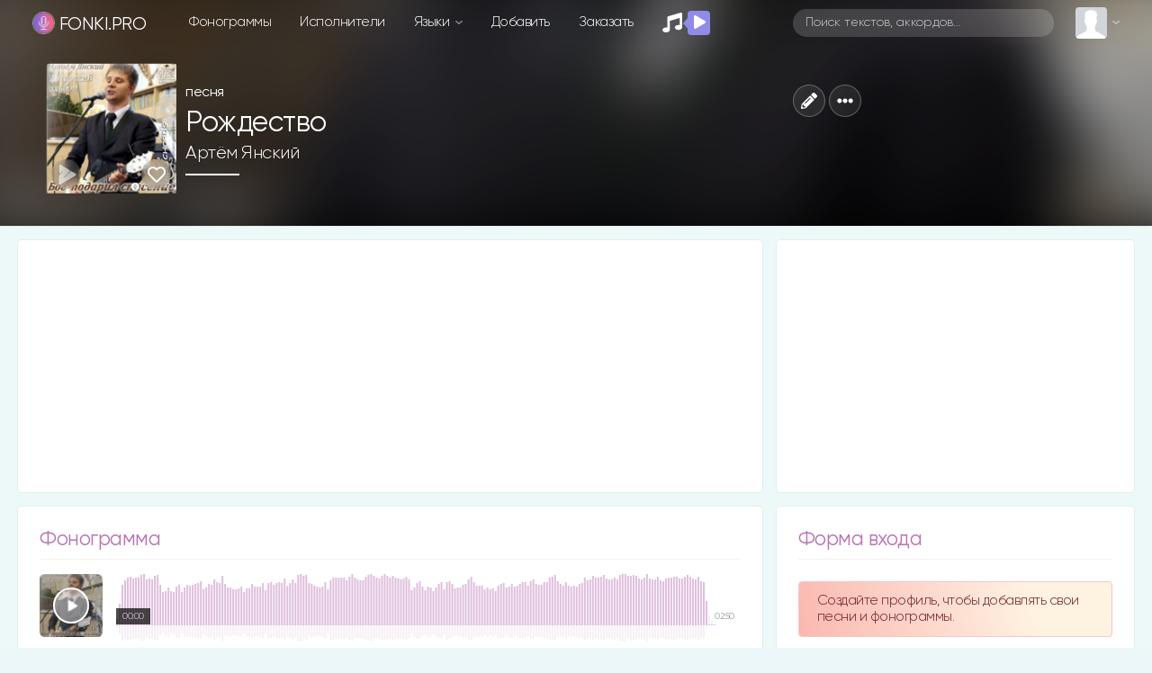

--- FILE ---
content_type: text/html; charset=utf-8
request_url: https://www.google.com/recaptcha/api2/anchor?ar=1&k=6LexsCsrAAAAAF88TwC2Yy6BQs7lfBpA-nUtNxMU&co=aHR0cHM6Ly9mb25raS5wcm86NDQz&hl=en&v=PoyoqOPhxBO7pBk68S4YbpHZ&size=normal&anchor-ms=20000&execute-ms=30000&cb=pvfhw3y6e9zx
body_size: 49303
content:
<!DOCTYPE HTML><html dir="ltr" lang="en"><head><meta http-equiv="Content-Type" content="text/html; charset=UTF-8">
<meta http-equiv="X-UA-Compatible" content="IE=edge">
<title>reCAPTCHA</title>
<style type="text/css">
/* cyrillic-ext */
@font-face {
  font-family: 'Roboto';
  font-style: normal;
  font-weight: 400;
  font-stretch: 100%;
  src: url(//fonts.gstatic.com/s/roboto/v48/KFO7CnqEu92Fr1ME7kSn66aGLdTylUAMa3GUBHMdazTgWw.woff2) format('woff2');
  unicode-range: U+0460-052F, U+1C80-1C8A, U+20B4, U+2DE0-2DFF, U+A640-A69F, U+FE2E-FE2F;
}
/* cyrillic */
@font-face {
  font-family: 'Roboto';
  font-style: normal;
  font-weight: 400;
  font-stretch: 100%;
  src: url(//fonts.gstatic.com/s/roboto/v48/KFO7CnqEu92Fr1ME7kSn66aGLdTylUAMa3iUBHMdazTgWw.woff2) format('woff2');
  unicode-range: U+0301, U+0400-045F, U+0490-0491, U+04B0-04B1, U+2116;
}
/* greek-ext */
@font-face {
  font-family: 'Roboto';
  font-style: normal;
  font-weight: 400;
  font-stretch: 100%;
  src: url(//fonts.gstatic.com/s/roboto/v48/KFO7CnqEu92Fr1ME7kSn66aGLdTylUAMa3CUBHMdazTgWw.woff2) format('woff2');
  unicode-range: U+1F00-1FFF;
}
/* greek */
@font-face {
  font-family: 'Roboto';
  font-style: normal;
  font-weight: 400;
  font-stretch: 100%;
  src: url(//fonts.gstatic.com/s/roboto/v48/KFO7CnqEu92Fr1ME7kSn66aGLdTylUAMa3-UBHMdazTgWw.woff2) format('woff2');
  unicode-range: U+0370-0377, U+037A-037F, U+0384-038A, U+038C, U+038E-03A1, U+03A3-03FF;
}
/* math */
@font-face {
  font-family: 'Roboto';
  font-style: normal;
  font-weight: 400;
  font-stretch: 100%;
  src: url(//fonts.gstatic.com/s/roboto/v48/KFO7CnqEu92Fr1ME7kSn66aGLdTylUAMawCUBHMdazTgWw.woff2) format('woff2');
  unicode-range: U+0302-0303, U+0305, U+0307-0308, U+0310, U+0312, U+0315, U+031A, U+0326-0327, U+032C, U+032F-0330, U+0332-0333, U+0338, U+033A, U+0346, U+034D, U+0391-03A1, U+03A3-03A9, U+03B1-03C9, U+03D1, U+03D5-03D6, U+03F0-03F1, U+03F4-03F5, U+2016-2017, U+2034-2038, U+203C, U+2040, U+2043, U+2047, U+2050, U+2057, U+205F, U+2070-2071, U+2074-208E, U+2090-209C, U+20D0-20DC, U+20E1, U+20E5-20EF, U+2100-2112, U+2114-2115, U+2117-2121, U+2123-214F, U+2190, U+2192, U+2194-21AE, U+21B0-21E5, U+21F1-21F2, U+21F4-2211, U+2213-2214, U+2216-22FF, U+2308-230B, U+2310, U+2319, U+231C-2321, U+2336-237A, U+237C, U+2395, U+239B-23B7, U+23D0, U+23DC-23E1, U+2474-2475, U+25AF, U+25B3, U+25B7, U+25BD, U+25C1, U+25CA, U+25CC, U+25FB, U+266D-266F, U+27C0-27FF, U+2900-2AFF, U+2B0E-2B11, U+2B30-2B4C, U+2BFE, U+3030, U+FF5B, U+FF5D, U+1D400-1D7FF, U+1EE00-1EEFF;
}
/* symbols */
@font-face {
  font-family: 'Roboto';
  font-style: normal;
  font-weight: 400;
  font-stretch: 100%;
  src: url(//fonts.gstatic.com/s/roboto/v48/KFO7CnqEu92Fr1ME7kSn66aGLdTylUAMaxKUBHMdazTgWw.woff2) format('woff2');
  unicode-range: U+0001-000C, U+000E-001F, U+007F-009F, U+20DD-20E0, U+20E2-20E4, U+2150-218F, U+2190, U+2192, U+2194-2199, U+21AF, U+21E6-21F0, U+21F3, U+2218-2219, U+2299, U+22C4-22C6, U+2300-243F, U+2440-244A, U+2460-24FF, U+25A0-27BF, U+2800-28FF, U+2921-2922, U+2981, U+29BF, U+29EB, U+2B00-2BFF, U+4DC0-4DFF, U+FFF9-FFFB, U+10140-1018E, U+10190-1019C, U+101A0, U+101D0-101FD, U+102E0-102FB, U+10E60-10E7E, U+1D2C0-1D2D3, U+1D2E0-1D37F, U+1F000-1F0FF, U+1F100-1F1AD, U+1F1E6-1F1FF, U+1F30D-1F30F, U+1F315, U+1F31C, U+1F31E, U+1F320-1F32C, U+1F336, U+1F378, U+1F37D, U+1F382, U+1F393-1F39F, U+1F3A7-1F3A8, U+1F3AC-1F3AF, U+1F3C2, U+1F3C4-1F3C6, U+1F3CA-1F3CE, U+1F3D4-1F3E0, U+1F3ED, U+1F3F1-1F3F3, U+1F3F5-1F3F7, U+1F408, U+1F415, U+1F41F, U+1F426, U+1F43F, U+1F441-1F442, U+1F444, U+1F446-1F449, U+1F44C-1F44E, U+1F453, U+1F46A, U+1F47D, U+1F4A3, U+1F4B0, U+1F4B3, U+1F4B9, U+1F4BB, U+1F4BF, U+1F4C8-1F4CB, U+1F4D6, U+1F4DA, U+1F4DF, U+1F4E3-1F4E6, U+1F4EA-1F4ED, U+1F4F7, U+1F4F9-1F4FB, U+1F4FD-1F4FE, U+1F503, U+1F507-1F50B, U+1F50D, U+1F512-1F513, U+1F53E-1F54A, U+1F54F-1F5FA, U+1F610, U+1F650-1F67F, U+1F687, U+1F68D, U+1F691, U+1F694, U+1F698, U+1F6AD, U+1F6B2, U+1F6B9-1F6BA, U+1F6BC, U+1F6C6-1F6CF, U+1F6D3-1F6D7, U+1F6E0-1F6EA, U+1F6F0-1F6F3, U+1F6F7-1F6FC, U+1F700-1F7FF, U+1F800-1F80B, U+1F810-1F847, U+1F850-1F859, U+1F860-1F887, U+1F890-1F8AD, U+1F8B0-1F8BB, U+1F8C0-1F8C1, U+1F900-1F90B, U+1F93B, U+1F946, U+1F984, U+1F996, U+1F9E9, U+1FA00-1FA6F, U+1FA70-1FA7C, U+1FA80-1FA89, U+1FA8F-1FAC6, U+1FACE-1FADC, U+1FADF-1FAE9, U+1FAF0-1FAF8, U+1FB00-1FBFF;
}
/* vietnamese */
@font-face {
  font-family: 'Roboto';
  font-style: normal;
  font-weight: 400;
  font-stretch: 100%;
  src: url(//fonts.gstatic.com/s/roboto/v48/KFO7CnqEu92Fr1ME7kSn66aGLdTylUAMa3OUBHMdazTgWw.woff2) format('woff2');
  unicode-range: U+0102-0103, U+0110-0111, U+0128-0129, U+0168-0169, U+01A0-01A1, U+01AF-01B0, U+0300-0301, U+0303-0304, U+0308-0309, U+0323, U+0329, U+1EA0-1EF9, U+20AB;
}
/* latin-ext */
@font-face {
  font-family: 'Roboto';
  font-style: normal;
  font-weight: 400;
  font-stretch: 100%;
  src: url(//fonts.gstatic.com/s/roboto/v48/KFO7CnqEu92Fr1ME7kSn66aGLdTylUAMa3KUBHMdazTgWw.woff2) format('woff2');
  unicode-range: U+0100-02BA, U+02BD-02C5, U+02C7-02CC, U+02CE-02D7, U+02DD-02FF, U+0304, U+0308, U+0329, U+1D00-1DBF, U+1E00-1E9F, U+1EF2-1EFF, U+2020, U+20A0-20AB, U+20AD-20C0, U+2113, U+2C60-2C7F, U+A720-A7FF;
}
/* latin */
@font-face {
  font-family: 'Roboto';
  font-style: normal;
  font-weight: 400;
  font-stretch: 100%;
  src: url(//fonts.gstatic.com/s/roboto/v48/KFO7CnqEu92Fr1ME7kSn66aGLdTylUAMa3yUBHMdazQ.woff2) format('woff2');
  unicode-range: U+0000-00FF, U+0131, U+0152-0153, U+02BB-02BC, U+02C6, U+02DA, U+02DC, U+0304, U+0308, U+0329, U+2000-206F, U+20AC, U+2122, U+2191, U+2193, U+2212, U+2215, U+FEFF, U+FFFD;
}
/* cyrillic-ext */
@font-face {
  font-family: 'Roboto';
  font-style: normal;
  font-weight: 500;
  font-stretch: 100%;
  src: url(//fonts.gstatic.com/s/roboto/v48/KFO7CnqEu92Fr1ME7kSn66aGLdTylUAMa3GUBHMdazTgWw.woff2) format('woff2');
  unicode-range: U+0460-052F, U+1C80-1C8A, U+20B4, U+2DE0-2DFF, U+A640-A69F, U+FE2E-FE2F;
}
/* cyrillic */
@font-face {
  font-family: 'Roboto';
  font-style: normal;
  font-weight: 500;
  font-stretch: 100%;
  src: url(//fonts.gstatic.com/s/roboto/v48/KFO7CnqEu92Fr1ME7kSn66aGLdTylUAMa3iUBHMdazTgWw.woff2) format('woff2');
  unicode-range: U+0301, U+0400-045F, U+0490-0491, U+04B0-04B1, U+2116;
}
/* greek-ext */
@font-face {
  font-family: 'Roboto';
  font-style: normal;
  font-weight: 500;
  font-stretch: 100%;
  src: url(//fonts.gstatic.com/s/roboto/v48/KFO7CnqEu92Fr1ME7kSn66aGLdTylUAMa3CUBHMdazTgWw.woff2) format('woff2');
  unicode-range: U+1F00-1FFF;
}
/* greek */
@font-face {
  font-family: 'Roboto';
  font-style: normal;
  font-weight: 500;
  font-stretch: 100%;
  src: url(//fonts.gstatic.com/s/roboto/v48/KFO7CnqEu92Fr1ME7kSn66aGLdTylUAMa3-UBHMdazTgWw.woff2) format('woff2');
  unicode-range: U+0370-0377, U+037A-037F, U+0384-038A, U+038C, U+038E-03A1, U+03A3-03FF;
}
/* math */
@font-face {
  font-family: 'Roboto';
  font-style: normal;
  font-weight: 500;
  font-stretch: 100%;
  src: url(//fonts.gstatic.com/s/roboto/v48/KFO7CnqEu92Fr1ME7kSn66aGLdTylUAMawCUBHMdazTgWw.woff2) format('woff2');
  unicode-range: U+0302-0303, U+0305, U+0307-0308, U+0310, U+0312, U+0315, U+031A, U+0326-0327, U+032C, U+032F-0330, U+0332-0333, U+0338, U+033A, U+0346, U+034D, U+0391-03A1, U+03A3-03A9, U+03B1-03C9, U+03D1, U+03D5-03D6, U+03F0-03F1, U+03F4-03F5, U+2016-2017, U+2034-2038, U+203C, U+2040, U+2043, U+2047, U+2050, U+2057, U+205F, U+2070-2071, U+2074-208E, U+2090-209C, U+20D0-20DC, U+20E1, U+20E5-20EF, U+2100-2112, U+2114-2115, U+2117-2121, U+2123-214F, U+2190, U+2192, U+2194-21AE, U+21B0-21E5, U+21F1-21F2, U+21F4-2211, U+2213-2214, U+2216-22FF, U+2308-230B, U+2310, U+2319, U+231C-2321, U+2336-237A, U+237C, U+2395, U+239B-23B7, U+23D0, U+23DC-23E1, U+2474-2475, U+25AF, U+25B3, U+25B7, U+25BD, U+25C1, U+25CA, U+25CC, U+25FB, U+266D-266F, U+27C0-27FF, U+2900-2AFF, U+2B0E-2B11, U+2B30-2B4C, U+2BFE, U+3030, U+FF5B, U+FF5D, U+1D400-1D7FF, U+1EE00-1EEFF;
}
/* symbols */
@font-face {
  font-family: 'Roboto';
  font-style: normal;
  font-weight: 500;
  font-stretch: 100%;
  src: url(//fonts.gstatic.com/s/roboto/v48/KFO7CnqEu92Fr1ME7kSn66aGLdTylUAMaxKUBHMdazTgWw.woff2) format('woff2');
  unicode-range: U+0001-000C, U+000E-001F, U+007F-009F, U+20DD-20E0, U+20E2-20E4, U+2150-218F, U+2190, U+2192, U+2194-2199, U+21AF, U+21E6-21F0, U+21F3, U+2218-2219, U+2299, U+22C4-22C6, U+2300-243F, U+2440-244A, U+2460-24FF, U+25A0-27BF, U+2800-28FF, U+2921-2922, U+2981, U+29BF, U+29EB, U+2B00-2BFF, U+4DC0-4DFF, U+FFF9-FFFB, U+10140-1018E, U+10190-1019C, U+101A0, U+101D0-101FD, U+102E0-102FB, U+10E60-10E7E, U+1D2C0-1D2D3, U+1D2E0-1D37F, U+1F000-1F0FF, U+1F100-1F1AD, U+1F1E6-1F1FF, U+1F30D-1F30F, U+1F315, U+1F31C, U+1F31E, U+1F320-1F32C, U+1F336, U+1F378, U+1F37D, U+1F382, U+1F393-1F39F, U+1F3A7-1F3A8, U+1F3AC-1F3AF, U+1F3C2, U+1F3C4-1F3C6, U+1F3CA-1F3CE, U+1F3D4-1F3E0, U+1F3ED, U+1F3F1-1F3F3, U+1F3F5-1F3F7, U+1F408, U+1F415, U+1F41F, U+1F426, U+1F43F, U+1F441-1F442, U+1F444, U+1F446-1F449, U+1F44C-1F44E, U+1F453, U+1F46A, U+1F47D, U+1F4A3, U+1F4B0, U+1F4B3, U+1F4B9, U+1F4BB, U+1F4BF, U+1F4C8-1F4CB, U+1F4D6, U+1F4DA, U+1F4DF, U+1F4E3-1F4E6, U+1F4EA-1F4ED, U+1F4F7, U+1F4F9-1F4FB, U+1F4FD-1F4FE, U+1F503, U+1F507-1F50B, U+1F50D, U+1F512-1F513, U+1F53E-1F54A, U+1F54F-1F5FA, U+1F610, U+1F650-1F67F, U+1F687, U+1F68D, U+1F691, U+1F694, U+1F698, U+1F6AD, U+1F6B2, U+1F6B9-1F6BA, U+1F6BC, U+1F6C6-1F6CF, U+1F6D3-1F6D7, U+1F6E0-1F6EA, U+1F6F0-1F6F3, U+1F6F7-1F6FC, U+1F700-1F7FF, U+1F800-1F80B, U+1F810-1F847, U+1F850-1F859, U+1F860-1F887, U+1F890-1F8AD, U+1F8B0-1F8BB, U+1F8C0-1F8C1, U+1F900-1F90B, U+1F93B, U+1F946, U+1F984, U+1F996, U+1F9E9, U+1FA00-1FA6F, U+1FA70-1FA7C, U+1FA80-1FA89, U+1FA8F-1FAC6, U+1FACE-1FADC, U+1FADF-1FAE9, U+1FAF0-1FAF8, U+1FB00-1FBFF;
}
/* vietnamese */
@font-face {
  font-family: 'Roboto';
  font-style: normal;
  font-weight: 500;
  font-stretch: 100%;
  src: url(//fonts.gstatic.com/s/roboto/v48/KFO7CnqEu92Fr1ME7kSn66aGLdTylUAMa3OUBHMdazTgWw.woff2) format('woff2');
  unicode-range: U+0102-0103, U+0110-0111, U+0128-0129, U+0168-0169, U+01A0-01A1, U+01AF-01B0, U+0300-0301, U+0303-0304, U+0308-0309, U+0323, U+0329, U+1EA0-1EF9, U+20AB;
}
/* latin-ext */
@font-face {
  font-family: 'Roboto';
  font-style: normal;
  font-weight: 500;
  font-stretch: 100%;
  src: url(//fonts.gstatic.com/s/roboto/v48/KFO7CnqEu92Fr1ME7kSn66aGLdTylUAMa3KUBHMdazTgWw.woff2) format('woff2');
  unicode-range: U+0100-02BA, U+02BD-02C5, U+02C7-02CC, U+02CE-02D7, U+02DD-02FF, U+0304, U+0308, U+0329, U+1D00-1DBF, U+1E00-1E9F, U+1EF2-1EFF, U+2020, U+20A0-20AB, U+20AD-20C0, U+2113, U+2C60-2C7F, U+A720-A7FF;
}
/* latin */
@font-face {
  font-family: 'Roboto';
  font-style: normal;
  font-weight: 500;
  font-stretch: 100%;
  src: url(//fonts.gstatic.com/s/roboto/v48/KFO7CnqEu92Fr1ME7kSn66aGLdTylUAMa3yUBHMdazQ.woff2) format('woff2');
  unicode-range: U+0000-00FF, U+0131, U+0152-0153, U+02BB-02BC, U+02C6, U+02DA, U+02DC, U+0304, U+0308, U+0329, U+2000-206F, U+20AC, U+2122, U+2191, U+2193, U+2212, U+2215, U+FEFF, U+FFFD;
}
/* cyrillic-ext */
@font-face {
  font-family: 'Roboto';
  font-style: normal;
  font-weight: 900;
  font-stretch: 100%;
  src: url(//fonts.gstatic.com/s/roboto/v48/KFO7CnqEu92Fr1ME7kSn66aGLdTylUAMa3GUBHMdazTgWw.woff2) format('woff2');
  unicode-range: U+0460-052F, U+1C80-1C8A, U+20B4, U+2DE0-2DFF, U+A640-A69F, U+FE2E-FE2F;
}
/* cyrillic */
@font-face {
  font-family: 'Roboto';
  font-style: normal;
  font-weight: 900;
  font-stretch: 100%;
  src: url(//fonts.gstatic.com/s/roboto/v48/KFO7CnqEu92Fr1ME7kSn66aGLdTylUAMa3iUBHMdazTgWw.woff2) format('woff2');
  unicode-range: U+0301, U+0400-045F, U+0490-0491, U+04B0-04B1, U+2116;
}
/* greek-ext */
@font-face {
  font-family: 'Roboto';
  font-style: normal;
  font-weight: 900;
  font-stretch: 100%;
  src: url(//fonts.gstatic.com/s/roboto/v48/KFO7CnqEu92Fr1ME7kSn66aGLdTylUAMa3CUBHMdazTgWw.woff2) format('woff2');
  unicode-range: U+1F00-1FFF;
}
/* greek */
@font-face {
  font-family: 'Roboto';
  font-style: normal;
  font-weight: 900;
  font-stretch: 100%;
  src: url(//fonts.gstatic.com/s/roboto/v48/KFO7CnqEu92Fr1ME7kSn66aGLdTylUAMa3-UBHMdazTgWw.woff2) format('woff2');
  unicode-range: U+0370-0377, U+037A-037F, U+0384-038A, U+038C, U+038E-03A1, U+03A3-03FF;
}
/* math */
@font-face {
  font-family: 'Roboto';
  font-style: normal;
  font-weight: 900;
  font-stretch: 100%;
  src: url(//fonts.gstatic.com/s/roboto/v48/KFO7CnqEu92Fr1ME7kSn66aGLdTylUAMawCUBHMdazTgWw.woff2) format('woff2');
  unicode-range: U+0302-0303, U+0305, U+0307-0308, U+0310, U+0312, U+0315, U+031A, U+0326-0327, U+032C, U+032F-0330, U+0332-0333, U+0338, U+033A, U+0346, U+034D, U+0391-03A1, U+03A3-03A9, U+03B1-03C9, U+03D1, U+03D5-03D6, U+03F0-03F1, U+03F4-03F5, U+2016-2017, U+2034-2038, U+203C, U+2040, U+2043, U+2047, U+2050, U+2057, U+205F, U+2070-2071, U+2074-208E, U+2090-209C, U+20D0-20DC, U+20E1, U+20E5-20EF, U+2100-2112, U+2114-2115, U+2117-2121, U+2123-214F, U+2190, U+2192, U+2194-21AE, U+21B0-21E5, U+21F1-21F2, U+21F4-2211, U+2213-2214, U+2216-22FF, U+2308-230B, U+2310, U+2319, U+231C-2321, U+2336-237A, U+237C, U+2395, U+239B-23B7, U+23D0, U+23DC-23E1, U+2474-2475, U+25AF, U+25B3, U+25B7, U+25BD, U+25C1, U+25CA, U+25CC, U+25FB, U+266D-266F, U+27C0-27FF, U+2900-2AFF, U+2B0E-2B11, U+2B30-2B4C, U+2BFE, U+3030, U+FF5B, U+FF5D, U+1D400-1D7FF, U+1EE00-1EEFF;
}
/* symbols */
@font-face {
  font-family: 'Roboto';
  font-style: normal;
  font-weight: 900;
  font-stretch: 100%;
  src: url(//fonts.gstatic.com/s/roboto/v48/KFO7CnqEu92Fr1ME7kSn66aGLdTylUAMaxKUBHMdazTgWw.woff2) format('woff2');
  unicode-range: U+0001-000C, U+000E-001F, U+007F-009F, U+20DD-20E0, U+20E2-20E4, U+2150-218F, U+2190, U+2192, U+2194-2199, U+21AF, U+21E6-21F0, U+21F3, U+2218-2219, U+2299, U+22C4-22C6, U+2300-243F, U+2440-244A, U+2460-24FF, U+25A0-27BF, U+2800-28FF, U+2921-2922, U+2981, U+29BF, U+29EB, U+2B00-2BFF, U+4DC0-4DFF, U+FFF9-FFFB, U+10140-1018E, U+10190-1019C, U+101A0, U+101D0-101FD, U+102E0-102FB, U+10E60-10E7E, U+1D2C0-1D2D3, U+1D2E0-1D37F, U+1F000-1F0FF, U+1F100-1F1AD, U+1F1E6-1F1FF, U+1F30D-1F30F, U+1F315, U+1F31C, U+1F31E, U+1F320-1F32C, U+1F336, U+1F378, U+1F37D, U+1F382, U+1F393-1F39F, U+1F3A7-1F3A8, U+1F3AC-1F3AF, U+1F3C2, U+1F3C4-1F3C6, U+1F3CA-1F3CE, U+1F3D4-1F3E0, U+1F3ED, U+1F3F1-1F3F3, U+1F3F5-1F3F7, U+1F408, U+1F415, U+1F41F, U+1F426, U+1F43F, U+1F441-1F442, U+1F444, U+1F446-1F449, U+1F44C-1F44E, U+1F453, U+1F46A, U+1F47D, U+1F4A3, U+1F4B0, U+1F4B3, U+1F4B9, U+1F4BB, U+1F4BF, U+1F4C8-1F4CB, U+1F4D6, U+1F4DA, U+1F4DF, U+1F4E3-1F4E6, U+1F4EA-1F4ED, U+1F4F7, U+1F4F9-1F4FB, U+1F4FD-1F4FE, U+1F503, U+1F507-1F50B, U+1F50D, U+1F512-1F513, U+1F53E-1F54A, U+1F54F-1F5FA, U+1F610, U+1F650-1F67F, U+1F687, U+1F68D, U+1F691, U+1F694, U+1F698, U+1F6AD, U+1F6B2, U+1F6B9-1F6BA, U+1F6BC, U+1F6C6-1F6CF, U+1F6D3-1F6D7, U+1F6E0-1F6EA, U+1F6F0-1F6F3, U+1F6F7-1F6FC, U+1F700-1F7FF, U+1F800-1F80B, U+1F810-1F847, U+1F850-1F859, U+1F860-1F887, U+1F890-1F8AD, U+1F8B0-1F8BB, U+1F8C0-1F8C1, U+1F900-1F90B, U+1F93B, U+1F946, U+1F984, U+1F996, U+1F9E9, U+1FA00-1FA6F, U+1FA70-1FA7C, U+1FA80-1FA89, U+1FA8F-1FAC6, U+1FACE-1FADC, U+1FADF-1FAE9, U+1FAF0-1FAF8, U+1FB00-1FBFF;
}
/* vietnamese */
@font-face {
  font-family: 'Roboto';
  font-style: normal;
  font-weight: 900;
  font-stretch: 100%;
  src: url(//fonts.gstatic.com/s/roboto/v48/KFO7CnqEu92Fr1ME7kSn66aGLdTylUAMa3OUBHMdazTgWw.woff2) format('woff2');
  unicode-range: U+0102-0103, U+0110-0111, U+0128-0129, U+0168-0169, U+01A0-01A1, U+01AF-01B0, U+0300-0301, U+0303-0304, U+0308-0309, U+0323, U+0329, U+1EA0-1EF9, U+20AB;
}
/* latin-ext */
@font-face {
  font-family: 'Roboto';
  font-style: normal;
  font-weight: 900;
  font-stretch: 100%;
  src: url(//fonts.gstatic.com/s/roboto/v48/KFO7CnqEu92Fr1ME7kSn66aGLdTylUAMa3KUBHMdazTgWw.woff2) format('woff2');
  unicode-range: U+0100-02BA, U+02BD-02C5, U+02C7-02CC, U+02CE-02D7, U+02DD-02FF, U+0304, U+0308, U+0329, U+1D00-1DBF, U+1E00-1E9F, U+1EF2-1EFF, U+2020, U+20A0-20AB, U+20AD-20C0, U+2113, U+2C60-2C7F, U+A720-A7FF;
}
/* latin */
@font-face {
  font-family: 'Roboto';
  font-style: normal;
  font-weight: 900;
  font-stretch: 100%;
  src: url(//fonts.gstatic.com/s/roboto/v48/KFO7CnqEu92Fr1ME7kSn66aGLdTylUAMa3yUBHMdazQ.woff2) format('woff2');
  unicode-range: U+0000-00FF, U+0131, U+0152-0153, U+02BB-02BC, U+02C6, U+02DA, U+02DC, U+0304, U+0308, U+0329, U+2000-206F, U+20AC, U+2122, U+2191, U+2193, U+2212, U+2215, U+FEFF, U+FFFD;
}

</style>
<link rel="stylesheet" type="text/css" href="https://www.gstatic.com/recaptcha/releases/PoyoqOPhxBO7pBk68S4YbpHZ/styles__ltr.css">
<script nonce="rLwDNh9dTg0Hw_gha-R3sg" type="text/javascript">window['__recaptcha_api'] = 'https://www.google.com/recaptcha/api2/';</script>
<script type="text/javascript" src="https://www.gstatic.com/recaptcha/releases/PoyoqOPhxBO7pBk68S4YbpHZ/recaptcha__en.js" nonce="rLwDNh9dTg0Hw_gha-R3sg">
      
    </script></head>
<body><div id="rc-anchor-alert" class="rc-anchor-alert"></div>
<input type="hidden" id="recaptcha-token" value="[base64]">
<script type="text/javascript" nonce="rLwDNh9dTg0Hw_gha-R3sg">
      recaptcha.anchor.Main.init("[\x22ainput\x22,[\x22bgdata\x22,\x22\x22,\[base64]/[base64]/UltIKytdPWE6KGE8MjA0OD9SW0grK109YT4+NnwxOTI6KChhJjY0NTEyKT09NTUyOTYmJnErMTxoLmxlbmd0aCYmKGguY2hhckNvZGVBdChxKzEpJjY0NTEyKT09NTYzMjA/[base64]/MjU1OlI/[base64]/[base64]/[base64]/[base64]/[base64]/[base64]/[base64]/[base64]/[base64]/[base64]\x22,\[base64]\\u003d\x22,\x22w6A5LcOhTW8RwoXCgsKVw7pJwpd1wqfCm8K8QcO/GsOMIMK5DsKXw4ksOjfDi3LDocObwpY7f8ODf8KNKyTDncKqwp4PwpnCgxTDjn3CksKVw6ttw7AGccKCwoTDnsOUAcK5YsOVwobDjWAIw5JVXSJKwqo7wr00wqs9azACwrjCpQAMdsKtwpddw6rDqT/CrxxlT2PDj3XChMOLwrBUwpvCgBjDicO9wrnCgcO3VjpWwp/CqcOhX8O/w4fDhx/Cp2PCisKdw6zDosKNOFfDhH/ClV7DlMK8EsOQRlpIQGEJwofCqBlfw67DjsOSfcOhw4jDsldsw5ZXbcK3wqMAIjxsETLCq17CoV1je8OJw7Z0csO0wp4gfSbCjWM6w47DusKGFsKHS8KZDsOXwobCicKSw59QwpBwY8OveHLDlVNkw4LDmS/DojUYw5wJIMOZwo9sworDvcO6wq5hUQYGwp3CqsOeY3rCs8KXT8K9w7Iiw5IsDcOaFcOdCMKww6wbRsO2AAbCjmMPYFQ7w5TDnGQdwqrDssKuc8KFeMOZwrXDsMOGJW3Dm8OFKGc5w73CmMO2PcKmCW/DgMKgdTPCr8KhwoJ9w4JQwqvDn8KDfmlpJMOpUkHCtE9/[base64]/[base64]/woA+JcKnwqAjGgPCnHnCrcKRw7hcVcKLOsO1woLCpMKhwqMnGcK+f8Oxb8Kow4MEUsOpIRkuNMKcLBzDgsOcw7VTK8O1IijDv8KPwpjDo8K9woF4cnJSFxg5wpHCo3MHw54BanTDvDvDisKEMsOAw5rDkD5bbGTCqmPDhH3DhcOXGMKJw6rDuDDCuz/[base64]/DnE7CtcObH8O5w47Dn8OJwpLCpALDnsKFVsOpwqI4wqrDjcKuw53Cm8KwZsKUf2F/YcKNM2zDjjjDvcK5GcODwqfDmMOMGAcpwqPDkMOSw64uw7nCvQXDu8Kpw43DrMOkw7/CscO8w6I2AgF9E1jDqlINw70IwroGBEBwDFbDkMO1w7/CojnCnsKnLAHCuR/[base64]/DuMKjwqYfXTzCuMK6FxPDpsOGWXnCjRHCgnBjbMKww5zDuMKow5d+LsK/B8KawpM8w5DCtmtDdsOResOLcyw/w5PDqHJnwqs7JMKPdMOINXfDsnQLG8Oiwr/Ckh/CgcOzb8O/S1MbL1I6w4lbAjnDhE4dw6PDo2PCt1ZQOA3DjCLDlcOvw74fw6PDu8KQJcOAbTJkdMOJwpYGHmvDt8KPFcKiwoHCvg9jDMOqw5kaWMKcw78zXydewpd/w5DDv2B9fsOSwqPDmMObIMKGw6VAwq1OwplSw5VQAyEAwqHCusORfg3CuzovesOXEsOIHsKow5APIiHDr8Ogw6rCi8KKw4PCkDnCtBjDpw/Dln7CiCDCq8OrwqnDvmLCtUFjR8KEwoDChzTClRbDgxc3w4YFwp/DjcKww7fDgRMAdMOIw5/DscKpXcOVwq/DncKmw6LCsRl+w79gwpFrw5R8wqPCgCJGw6pZPRrDhMOOHxvDl2TDlsOxJMOgw6Bxw7dFG8OEwo/DvsOLIWXCmhIcJQ/DujNNwrgRw6DDkkQwKEbCr34PHsKTRUp/w7l6NAhcwpTDoMKMKGdMwqINwodiwqACZcO1c8OzwovCmsKbwpLCiMOiwrtjw5nCp0dgwpTDtS/Cl8KCPVHCqG/DtsOXCsONJms7w7kQw5R9DEHCrThKwqgSw5t3JCUia8K+MMOEe8OACMKmw5Q2w47Cn8OsUHfCqwAfwpADAcO8wpPDpFw4Xm/CrETCm3x/wqnCqRIHMsOnMhfDnzLDsRl8WRvDn8OIw7RhecKeDcKEwqYjwoxEwqAWM09WwojDp8K5wqjCtWlzwq3Ds2gQPUB6H8Ovw5bCik/CsmgQwrTCtEYCYWp5DMOvFizCvcK8wqnCgMKdTQDCozUqTsOKwpgHUVzCjcKAwrh7N0k9QsO0w5zDkHXCtsKvwqNXc0TChRlww5NNw6dIKsO3dwjDkHHCq8Ovw7o8wp1fCU/CqsKMXT7Dr8K5w4LCucKIXAFfJ8KlwqjDs0AAQEs/wq8bAG7Cm2rCgyJ+csOlw78jw6rCpmrDiQfCkhPDrGDCrgTDgsK7DMKyZh0dw4xYNDdpw5U4w68NS8KtARZqT1Y/Ih9Vwr7Dl0jCjwTCk8O+w7glwrkMw6rDgcOWw6FeE8Oswo7Di8OSDArCmmbCpcKXwpYtwogow7wrBEbCh21Jw4EzbD/CkMOMAMO5QEbCnFgeBsO7wpg9Z0EDDsOdw4jDhy4xwovDosKZw5XDgsOuJAZYU8OIwqLCp8KBWQ/ClcO8w4vCiTPCucOUwoXCtsOpwpR2NRTDo8Kbd8OAfATChMKswp/CsREiw4PDt1cEwrrCsV8owpnCksO2w7BYw6tGwrXDicKrbMOZwrHDjC5fw6k8wpdGw6LCrcO+w7E1w7cwLcKkPn/Co1fDpcK7w6A3w5wOwr0Zw5oMd1xbA8OrLsKGwpkkCUPDpxzCg8OKSmQ2DcK3ECx7w4Bxw6TDlsOmw6zCvsKrCsK/f8OXUHjCmcKoKsKdw63CjcOEJcO+wofCg1TDky3DoQ7Dhh8bDsOrEcObaR3DnsOYOHIZwp/CoBzCqToRwr/DvMOPw4MswovDq8OjH8KvZ8KXDsO7w6AyZAvDukIYJF3DosOeWUJFO8OMw5giw5JrZ8OEw7Zxw7RcwrZFYMOsGMKNwqBXfws9w7J9wrXDrsOUTMOzbS7Cq8OLw51kw5rDk8Kee8Ouw47DoMO2wpEgw6rCjsOwG0/DiGMjwrHDucOEVWtvXcOWHVHDl8KuwqBaw4XDkcOEwpwwwoDDtCBCw54zwqNkwrlJZyLCsTrCkz/ClA/Cu8O2TRHCrVN2PcKCQjvDncOqwpEHXxlpbl9hEMOyw7nCrcOEOE7Dgx5VSXU+cyHCqisMASM3RFY5VcKJbR7DncO2c8K8wpfDiMO/IW0qFiDCpMOYIcKHwqvDplvDpEjDusOUw5TCoCBKIsKawrrCjD3ClWjCpcOuwpfDisOdZ0Z2PS/DtVoSeCRaMMK5wr/Cu29DZkt/[base64]/[base64]/DrzlQBArDu23CkQYVOzQhw43Ct8OSJF/Cmh0ILk8xKsOIw7DDj2piw7URw5kXw4I7woTCp8KmDg3DqsOCwrdwwrzCslUow4cMEWgxEG3CtHLCrQZkw60tVMOTOAU0w4nCmsO7wqDDoCkuBMO5w40QEVVyw7vCocK8wo/CmcKdw7zCu8Kiw4TDgcOfDV5Rw6zDigV7MRrDqsKTK8OLw6LDv8OKw4tIw6rCosKSwpvCo8KIHELCrQNyw43Ch13CtE7DmMKvwqIkFMKECcKVBHjDh1U/w6TDiMO7wq53wr3DlcKXwq7DtAsyEcOTw63Ct8KTw7tZd8OeQ33CsMOoACLDtcKsLMKLWXsjaVdmwo02d3oHEcO/U8KZw4DCgsKzw4kVd8KdZcK+MxwMGsKMw5zCqnnDgXXDqUfCsF9GI8KhW8O+w559w5MHwr9JYD7DicKsRFTCnsKUVcO9w4gLw445D8Kzw57CqsOLw5LDlQvDvMKLw4/CvcOoX2DCqVMwdMOOwpzDt8KwwphuLDU+LzDCnAtMwovChW4hw7PCjMO+w7fCs8ONwqnCn2fDisO/w6LDil/CqELCoMKeEUhxwodmQUbCjcOMw6zDqX3DqlXDoMOjFAJhw7MPw5ARRjlJXzAkWxN2J8KDRMO1JsKbwqrCgHLChsOWw7wDXxVueADCqXF/w6vCocK2wqfDpXd+wqLDjgJAw5nCiDh8wqMURsKEw7RLH8K6w64WfCoOwpvCoGt3ATcQYMK3w4hNTBYGJ8KCQxjDssKuT3/CvsKZOsOje1jDmcKuw4NiX8K3w6hqwpjDjH96w6zCm1TDjmfCu8Kiw5rClgp+EMOAw65SagfCo8KrES4Zw7EVQcOjFjpEbsOewptNcMKnw4/DnH/Cn8K9wp4Iw4t2P8O8wpAmVFE4WltxwpcgWy/DumYZw7jDosKVEkwFc8KpPcKOSVV/[base64]/DvmhrwpDChsK5w5fCr0kawrpkwrZBCMOCw6fCo8OtwpjCs8KAV0IawpPCrMKufxnDgcOjw7chw4vDisK1w6dAUnPDtsKIZD/CtcKPwrBfThhNw6VpP8O3w67CtsOSBwUtwpUTfsOmwoFpCwhww6AjQxPDt8KrTwHDnWEMX8OXw7DCjsOSw5/CosOfw5tyw5rDh8KKwrp0w73Dh8K1wo7CtcOnchYZw6bDk8OPw7HDl3gyZAlzw6HDmcO/MkrDh07DlMOdTUfCg8OcX8KWwr7CpMOew4/[base64]/CmRzCvsK9EFHDtMOjK10lc0A8P8KBwqTDmEvCpsOswo/[base64]/ChSl4w7PCrxzCvsOPw7EKwoIRwq/DshUMNsK0w6vClUh5G8Oce8KWehvCgMKyFQHCi8K8wrRrwpwOPgTCtcOhwqwpWsOgwqICSMONTsOOKcOnIiR+w64BwpNqw6DDkHnDlS/CvsOdwrvCjsKmEsKnw5XCulPDucO3RMKdcGE7Dz4wBcK3wq/CqS4gw7nConnCrynCgilWwr3DlsOBw5lEKCgGwpHCiQLDmcKjHhsVw7BFfcKZw5kdwoREw7PDmWHDj3xcw7Qbwpsyw5LDjcOuwoDDlcOEw4QgNcOIw4TCnjnClcOtcgDCvVTCkcK+BwDClsKPXFXCusODwpIxVwQbwqTDpnEtasOsTsOFwpTCvzzCnMKOWMO0w4/DjQl/WBbCmAvCuMKCwrdew7vCs8OkwqfDtyHDlsKdw7/[base64]/DsiscVEzCsX1iwpDCpnHCuXTDpMO7G3FYw7fDnjDDohnCvMO3w7/[base64]/w5E3wpAMPMKvQmTDpHQGN8K+cSUCwoPDvMOSScO2bF5ww5gFf8KKdsKww5JHw4bCpcOZVXs+w6onwqfCrC3CgsOabMO7NQrDqcO3wq4Lw6YQw43Dtn/DpmxYw5kVChnDkH0sGMOGwpLDkVsDw5XCvsOBRgYOw6vCq8Oyw6fDvcOATj5mwpFNwqTCpzkzYCjDm1nClMOEwqbDtjIOOsKfJcOAwojDgVfDpVrDo8KOG0kbw59JOUzDh8OHc8OZw5HDvl/Dp8Khw60kYWJqw57Cm8OZwrklw4DDvGvDnxrDpEIxw5vDlsKDw5TDkcKHw6/CpXEPw64qVsKTK2/CuSvDp0gdwpsqPEslCsKuwpxGAFQVYnDCtVzCgcKmP8K+f27CsB4uw4tsw5LCsXcJw6Qobz/ChcK4w7Arw6LCscOuPlENw5DCscK0w5ZFdcOzw7hgwoPCu8OSwp17w7h6w7vDmcOXdz/CkUPDrMOWPExqwqAUG1DDucOpNMKvwpAmw7Btwr3CjMKuwo4aw7TCvsOsw6zDkkZ8blbCsMKEwrrCtxZsw5cqwr/DjFIgwqzCk3/[base64]/[base64]/CqsOewqR9wobCtx0eDnbCp8OOwp92Nlglw71Fw6J4fMKfw7XDgm9Nw6VFEgjCqsKIw4pjw6XDn8Khb8KpZhJkLXh1XMKOw5zDlcK+Q0N7w6VPwo3Cs8OCw5xwwqvCrQB9w7zDrCPCvW/CkcO/w7oMwoXCscKYwpQrw4XDiMKbw63DmcOsE8KvJ3zDkWoAwqnCoMK0wrNJwoXDgcOZw5wmOT7DusOpwo0KwqpcwpHCsgsVwr0awpHDsnl9woNBHV/CmMKSwpQhGUknwpLCosOBDxR3NcKXw5QZwpF/[base64]/DosKyGXbCnsK4FMKRwqBswo3DmsKESErDhWI5w7/DiEszRMKKV2FPwpjCjcOqw7DDksKxDlLCjD1hBcK9AcK4QMOWw4smLyPDu8Oew5zDh8O6w5/[base64]/CqmQxw7nCl8ODBMOSdz/Dl2zDq3fCvMKBHAggWkvCvwbDtsKFwpg2FC53wqXDmGUbM1LCiU/ChggzcWXCgsKCdcK0UTp4wqBTO8KMw6McCXRpf8OJw5TCtsKdLwpSw5TDh8KpInUIVMOnDsOyfzzCiWovwprDp8ObwpQAKinDjMK0IMK4Hn/CsS7DncK2Ow9RHBHCoMKUw6shwqAIZMKLD8KKw7zDg8OXbllpwp9JdMOGCMKwwq7ChGRtbMK4w51zR1sdKMKEw4bCnkrCkcORw6/CssOrw5TCgsKvMcK9YQ8HPWHCtMKjwrspPsODwq7CrV3CmMOYw6PCrcKMwqjDkMKHw6fDr8KDwr4RwpZPwq3CkMKnV37Dt8K8Nw8lw4gMGGUYwr7DqQ/[base64]/[base64]/Dh8OYwrrDg8O0VcO7wrHDt8K4w57CiFE7w54ew6QOEVsaWShswpXDik7CnlPCoiLDqC7DiUnDjjPDr8O6w4wda2bDhmlvKMODwoYVwq7DuMKuwqZgw509H8OuB8KWwoJ7DMK/wqrCmcK6wrBnw5NYwqo6wphsR8OBwpBrTBDCsWFuw5PDtijClcOpwpA0F3jCvR5EwrlKw6wXJMOhb8OjwqsJw7N4w4p+wpBnRErDkgjCi3/Do0RZw4TDt8KrSMO5w5PDm8K0wqfDscKRwpvDjsKPw6XDr8OqOEN1SWNdwq7DiRRPMsKlHcOkfMK/[base64]/DmhUUwrcEwrxywpogL8O6ZcKEw7Z+bjDDtXvCh3HCg8OofylhDRtCw7LDs2lSN8KfwrBDwroVwr/DpkTDhcOeBsKoYsOaDsOwwoV+woYqUkskMmJVwoAQw5g9w6YmdjXDi8KxWcOLw71wwq/Cv8KYw4PCtWBKwo3Dh8KTCsKkwoPChcKWFDHCs3XDscKswpHDrcKSfsONDnvDqMKzwpjCgTHDgMO/[base64]/[base64]/w7jCt8KkfGnCqRNbwqfDpVcEw7szcsO/V8K5dAwNwrh/SsOqwq3DqsKnHsOXH8KIwp5tVEHClMK+IsKoXsKsHUstwpJAw4ImW8Ohwr/[base64]/Do3XDrVjDlhPDncO4wqkswqvCuMOqwoFkwrhhwp43woQrw7nDncKHax/DjTHCgH3CpMOMfsOEXMK6F8OKT8OwA8KYGid8Bi3CpMK6HcOwwpISLRARE8OcwodCIsOOBsOZE8Kew4/DhMOuwqEfZcOOTzvCojzDtG3Csn3CvGVowqMrFl0uXMO1wqTDhHTDugxUw4HCiFfCo8KwesKZwqNuw5vDp8Kewr9Cwo/CvMKHw79ew71Two7Dp8O+w4DCrDzDmQ/[base64]/ClsKjG8KtUcO+FXJbw7fCu3jDsxMnw7nCisOLwrtQPMKjJB1yAsKww4AjwrfCgsOnLcKJZiR4wq/Drj3DkXcxDBfCg8OAwoxHw6NIwpnCrlzCm8OeUcOnwo4mPMO5IcKmw5DDmG4nGMO4EErChgzCtjkse8Kxw4rDlF5xU8Kwwp0TGMOcUUvDo8KqL8O0RcOgTnvCqMOXC8K/[base64]/wqXCjsOtwqTDqMOBw5clFcKqYcOLw4bDocKQw4tlworDqMKoTxQpQANIw4Nhb30ewqsAw6sFGCnCvsKAwqFqwpdAGSbCssO6FBbCmCYew6PCpsKALnLDs3RTworCoMKbwp/DmcKIw41RwqNbIxcqD8Ozw6TDvCLCkW5XYC7Dp8OhL8O3wpjDqsKDwq7CjcK8w47CnS5YwppWHsOoUcObw4DCo2cbwqUDX8KkNsOmw4rDocOQwqVzZcKNwqkzHMKjbCtWw4DCocONwrbDkgAVYnlTEMKPwqzDpwBcw5EFccORwqBibMKww6/[base64]/DmCVwCsO/w5nCk8KXJg9+cMKow59QwqrDol/[base64]/[base64]/[base64]/CuADDuMOrw6HChcOOwpzDpCTCnVwxXMOmwpPCucKsQMKGw6FKwr3DvMK9wodSwpIIw4AMMcOjwpdoc8O/[base64]/DokoXYMKSBMKvVsKjesKow4p8SsOhw6wzwqrDjQdbwoQOEsK8wooZLRcGwqM3CEzDlnR6wqdkN8O6w5nCpMK+P29bw5VzRDvCvDPDi8KEw4Ymwo1yw7bCv3DCvMOMwp3DpcOBW186wqvCgRvDpcK3b27DncKIGcKSwr/DnTHCr8ODVMOCM27ChXJGwrzCrcK/TcOBw7nCv8OVw5zCqE4tw7vDlB0JwoINwq9QwrHDvsOQDjrCsmZmUnZUbjMSEcONwoFyDcO8wqw5w7LDmsOQQcONw6pbTC8Lw5scIy11wpsBMcOJXFs/wpHCjsK+wpsjZ8OSScOVw7XCosKvwo9RwqLDksKkK8KwwoPDjX7CkwgrDMOMEzDCulPCuWsMYlTClMK/wqUNw4R+WMO4FDDDgcODw4HDhsO+YRjDqsOJwq93wrxQLH9EGcOFeSxvwozDu8O6aBQMSDp1J8KWDsOcWhfCjDoaRsKgFsOFdh8Yw67DpsK5QcKKw5pdUm/DpCNff13DgMO3w7zDoxvCsSzDkWPCnMOZOxN8UMKvRw91wpEDwqHCvcK9H8KjCMO4LwdgwqTCr10OO8KOw4bCmsOadcKTwo3Ds8OdGFldP8KcOsKBwpnCrUjCksKkfTHCosOvcifDmsOlYhsbwqFvwqMIwpnClFnDl8O/w4IzZcKWLsOSKMKXdMOwR8ODOMK1EsKqwoo4wogkwrgTwp8ecsKJZWHCnsK+cTVjHUILDsKSS8KQM8KXwolEYGTClmLClGbChMO6w7llHA3DqsO1w6XCjMOsw4nDrsOgw4NnB8K4OBAOwqfCi8OHbzDCmkVBasKuI0vDuMKswol/HMKqwqBlw5jDo8O3FTQ4w4bCoMO7C0orw4zDqwfDi0XDjsOdDsK1DCcLw6/DhCDDqwvDrzJ4w54NN8OWw6vDgR9dwq09wqcBfsOfwoQFHiLDmB/[base64]/wqTCkx/DqMOwYyTCjsOlLGnChcOsTXpyKMOxTsKxwq3CvMO2wrHDuREJM3rDtMKjwqFKwqXDmFjCm8Oqw6/[base64]/CjsKuwqHDgywbw69zwrrCkcKPKsKvCMKfC8OxCMO9asK1w7TDu0/Cp0XDkVowD8KNw4TCgcOYwqTDtsK+fsKfwpLDlU5qNDbDhQXDgQEUCMKUw4TCqnfDh2NvJcOBwoE8wqQsGH/Ci3QUT8KCwqXCusOjw51uasKEC8KIw7V4w4MDworDjsOEwrEkQmrCmcKNwpUAwrE3GcOFUsKRw7/DozclQcOcKcKaw7DCgsO1WyVIw6/DsB3Dqw3CrxJCMEw7DD7Do8OpFyYmwqfCimPCr0jCuMK+woTDvcKMUS/ClwHCigwyV3nCinTCojTCmsO2CSHDs8KJw7TDm3sow5Jxw6vCnEvCpsKMG8Ogw5nDvcO8wrrCjQpgw4HDuQJsw7/DtsOfworCv3ptwqbCnWrCo8K3DsKFwpHCoVQIwpZ5ZE7CiMKBwqwgwqNmYUdXw4LDtn1RwpB7wpXDqSQ1GjB/wr8ywq/Ckls4w5NUwq3DkkjDhsKaNsOPw4TClsKlIcOxw7MtWcK/w60ewq1Hw7HDqsOqLEoGwo/Ci8Ojw5wdw4DCsSvDpsOPShPDhx53wq/ChMKKw5BRw5NCOsK6YhJsN2tKPsK9McKhwohOezbCuMOSZlHCvMO8wovDtMKfw6gDU8K9B8OuD8OqVUs4w4B1ES/Ds8K3w6MUw7wlbVN6wonDgUnDi8OFwpMtw7JoTcOdMcKEwpouw74MwpzDmTXDm8KUMgAawpPDtzTDnULCk0HDsHnDmDXCjcOFwoVZXsONcmJlGcKKFcK+MTZ/OALDkCbDtMOBwoLDrwlUwrMWF34iwpURwrFXwoDCsmHClwh+w5wGc1nCkcKXw4nCs8OXGnBRQcK7EmMkwq1kS8KAXMK3UMK+wrE/w6TDvMKfw4txw4pZYMKGw6rClHrDpBZJw7fCq8OMOsKRwolUE1/CrD/CtcKdNsO+PcKlHz/CpkYXEsK4wqfClMO5wpB3w57Ck8KUAMOYFl1tXcKgP3tvfiPDg8Klwot3w6bDmDHCqsKgJsK0w7ckaMKNw5jCgMKsThfDlmDCncOlMcO3w4/CtVjCoSwLCMO/[base64]/[base64]/CtGnCiMOiLcObTsO/wpjClRd6BFM5dTLCrWXDkjrCtGTDgFV3Qz88ZsKpGiTCmEHCqmjDssK3wp3DssK7AMKgwqZSEsOdMsOXwr3Ct2LChTwbIMOCwpUHAmdpeG5IGMOiXy7Dh8OKw5c1w7gGwroFAA3DmTjCl8O2wo/Cv3oAwpLCnH5Rw5LDoT/[base64]/CjWlkX0rCvTwyw55gwqcqKhIFAVXDlsO0woZJccK5eAdHCcK8d2Rjw7wKwoHDq0p0clPDowvDqcKCOsKNwpnCoH1ueMOiwpFTccKmHCbDgFYuFUAzCVTChsOEw4LDmsKkwpbDq8OHQMKqAkkYwqbCvEFLw5USRsK7eVHCuMKqwp3Cq8Oqw4nDvsOsK8KNJ8OZw6jCgA/CiMKJw7cWRnJ3wpzDrsOJaMKTEsKIBMKXwpgVDUoGRV1aVVXCoT/Djn3DusKdwqnCijTDhcOOdMKbYsO4NjYdwoITBmIWwqsIwr/Co8O4woJvZwHDvcKjwrfDjEbDt8OHwo9jQcOgwqdACcKbZxXDoy1/wrd2RBjCpTvCkxXDrcOWPcOaI0jDjsOZw6jDnmhQw6nCk8O4wqTDpcOhc8OyelxTOMO4wrpYIWvCoGHCqgTDu8O8CUAzwpxJYRdHdsKOwrDCncO9QE/[base64]/CqcOPw65hSMO/QMOCwrfClzNyUEXDoA3DvS3DscOAUMOJAxF7w4BHKH/CkcKhDMODw5kRw7lRw64Gw6bDhMKswovDvn8JDn/DkMKzw6XDkMOSwrnDhC17wqh7w7TDnV7CjcOxUcK+wq3DgcKveMOATnp3K8OQwpbClC/[base64]/DixIVd0XDnE0hw4x9V8KcwogtaMODwpwrwo4uRcKpAcKvw6DDjsKDwosVI3XDk0bCuGgmBAY7w45PwrfCrsKZw7wKWMOVw4PCnijCrRHDjnHCs8K2wqlgw7vDmMOvYMOPdMKXwpx4wqsbFUjDtsOTwpDDlcKNTm/Dj8KewpvDkmgbw58Tw5YYw79SUm9vwpjCmMKUVQo9w4pRSWlHJMKLdsOzwrYXanbDoMOsYnLCv2Y6NsOiIWrDiMOaAMKqTWRkWmnDvcK5Xlhkw5/ClDHCucO8CATDpcKWLnNLw6tTwo03w5AMw7tDX8O3I2/DrcKXFMOjKm9OwrDDmxbCsMO4w7xYw7QvIMO1wq5Aw41UwqjDmcOtwq8SPlBvw6vDp8OtYsKJXjXCm3VkwpjCgMOuw4wwDFFVw77Cu8OoSQ50wpfDiMKfA8Oew4TDmFJ6W2HDoMOIbcK1wpDDon3CtMKmwo/CrcO/G1p/aMK0wqkEwrzDhsKEwpHCrRXDusKLwrBsbMOgw7AlLsKdwp9lNMKsA8KBwoYhNsK2P8OQwo/Dm3ACw5Jbwo8NwoIfBsOew55Ww6w4w4lCw73ClcOqwqd+NzXDnsK5w6giZMKRw6Y9woojwqzCtkbDgUNpwpDCicOJw7R8w6kzK8KeA8Kaw4PCty7Cr1/DllLDgcKaBMOUXcKpOcOsHsO5w4xYw4vCrMK6wrTCksOaw4bCrMOIQj4tw7V5aMKsGzfDmsK5eFnDvUBgfcKRLsKxLcKPw4Jiw5wrw4AAw4NxXnNZdjnCmkMTwrvDi8KhZiLDuybDicO8wrg+wofDhHnDucOHV8K+BR8FJsOlTsK3HTnDrX7Ct1UXbsKYw7/Ci8KFwq7DtlLDlMK/w5PCuRvCr1kQw44pw5tKwrt6w5/CvsKWw6LDqMKUwpsYY2VwOH7CvcOJwpctWsKXbGESw5wRwr3Do8KLwqgmw5sKwo3CrcKiw5fCq8KKwpY+Cl/Cu0DDrR1rw6YZwqY/w5PCmXtpwqgndsO/[base64]/CsMKoADnCmMKlw4jDgTU0w6HCqFtSwrpmPMKBw6l+HcOJF8OJDsOsOcOaw4rDshjCscOZCG0VDAPDm8Oqd8KlOFAqRScsw4IIwoVzUsOtw6EmLTtSMcKWb8Ouw7DDgxHCjMO7woPCmT3DtQ/DvsKZLsOgwqJ2B8OcYcKxME/DrsOOwpvCu2hawrzDq8K2XDzDm8KFwobCgxHDscKBTVAYw6ZqN8ORwrAaw5TDhRbDnD8wU8OiwpkzH8OwRHbDsG1Uw7nClsKgJcOWwqbDh1zDm8O0MgzCsx/Dv8OnNcOIccOdwo/DhMO6EsOQwrHClMKMw6LCgQTCssOHDE1KSmPCj3NTwoFKwqg0w7fCnnptIcK9X8OQKcOxwocIUMO0wrbChMO0Jj7DhcKbw7EEDcK4ZVRlwq5lKcOwYzo9CXQFw6AJRRRYZcKUVMONY8O7wo/Dm8ORw4RnwpENecKywqZCeH4kwrXDrnQGP8O/X0IswqbDmsKSw75nwovCmMKORsKnw5rDtjrDlMO/AMKSwqrDk2DDr1LDnMKBwohAwobDsCbCuMOKZsOuHUbClMOTHsKyEMOgw5wGw7Nsw7UeUWfCoRPCuSbCicKsFEFyVCHCnUMRwp0YSBXCp8K6QAMqNsKww4xQw5nClgXDmMKIw695w7/DjsOrwphAVMOawqpCw4vDuMOWUGHCkBLDvsOLwqtqdgPCgsOFGTDDhsOjcMK7Sh9kTsKlwqTCocK5EFPDtsKBw4oIW3zCtsOLNyvCssKdcAfDuMKfwolrwobDkl/Dlixsw4w9FcKswo9Aw7JBFcO8f20EYmgJbcOZUGYpeMO3w6ZXUiTDnnzCuRBcfBcFw43CnsK7UsKDw51bAcOlwo4Fcz7CuWPCkklowpdDw7HCrR/Cr8K7w43DpQHDomzCmzAHAMO3c8KAwqUPY1TDsMKDHMKDwq3Ckj4Iw6HDq8K2LwF9w4cnccKqwoJbw7LDqnnCpCjDnC/DmiocwoIdAzvCgVLDr8KMw4ViUzrDr8KUSD5fwrnDg8KuwoDDgDAXN8KPwrVRw6I4IsOIMsKLGsKcwrQoHsOALcK9S8O5wqDCisKwcAkAXmZ0aCdWwrt6wp7Dl8KyQ8O8bBbDisK1ZkIjHMOiWcOKwoDChMOHNDRBwrzCtjXDozDCqsK/[base64]/DlMO/wo1xw4TDusOpw6tFwoDCq1DCpX5mKhsAwowywqnDhlfCvwbDg1NLWBJ7asOdQ8Oiw7TCoWzDsS/CjsK7XXU+XcKzcBcnw6AzUUlgwog4w5PCl8KIw6XDoMOAfitRw6DChcOhw7RCNMKmPgrCj8O3w4oBwqkhST/DvcO5PR9FKxzDlQrCmhkpw4sNwp0AKcOTwowgfMOgw787WsOCw6AFIkw4NwN/wonCgi0fa0PCr34QJcKEViskPEdUdwp6OMOMw6HCqcKZw5hpw78FZsKOO8OTwr5iwr/DmMOECQIyMgrDgsOdw7IOa8OZwq7ChGN5w7/[base64]/Dk8KDfH3CqH0nKS1UOcKTw6LDiFDCt8OPw4IxVkV2wpliAMKRMMOBwqBJe3oLQMKQwqwmPHVdOwrDpSzDuMOWPcO/w5kFw51bSMO/w6IMKcOMwrVfECrCk8KZfsOTw5/DpMOTwq7DiB/DssOPw41XL8OResOXbBvCogTCtcK2DGTDkcKvKMKMRW7DtsO0fzE9w73DjcKQOMO+GFvCngPDqcKuwpjDul4UYVAQwrEfwqsuw4LCu1/Do8KRwoLDnCsUJzcTwpEiJhU8ZBTDg8KIMMK4FRYwIGbCkcKYMADCoMKZLG7CucOtJ8OVwpN+wo8FSyXCqcKMwqTCpsOBw6bDp8O7w6PClMOHw53ChcOJUcODcg7Dil/CscODR8KmwpQyUjVlTjHDnC0Ca0XCowg4w7cWc1VZCsKpwoLCpMOQwovCvXTDhkTCmHdQe8OXZMKSwolOIE/Cm1BCw45vw5/DsBtfw7jCuRTDoCExVwvCsiXDryIlw5ABVcOuA8KMBBjCv8ORwqPDgMKbwpnDnsKPD8KlXsKEwotwwr7CmMKBwrIMw6PCscOIIibCsC0Kw5LDmTDCkDDCjMKUwqdtw7fClkzCilp3K8Ovw7/Ci8OeBwjCocOawrkjw6fCiDPCosOJXsOvwrbDusKJwpwjOsO0JsOKw5/DiD/CjsOWwrzCv3bDsx0gWsOCZsK8WMOuw5YbwqPDkjYxCsOGw43Cv0sOGMOAw47Di8OyOMOZw6XDu8OFw7tZNXNKwrYTEcOzw6bDowUUwqnDkhbCkUPDucKcw7s9UcKrwrdoIE19w6/DqihucmsQfsKsX8OffxHCsW7DvF94CBckw7PCknQxAsKJS8OFbQ/Dg35VMMKLw4d9SMOpwpVHR8KXwoTCjGhJenZ0EAcSAsKOw4DDucKiWsKYwoxLw43CgGHCnTJbw6vDm1rCrcKYwoU4wo7DlFDClW1gwr0mw7HDsStywqsZw7PCm3/CryoRCVtWRQhtwpLCq8O/P8KuWhgvecK9wqfCt8ONwqnCksOdwpUjDX7DiiMlw5wQYcOnwrTDhkDDocKTw6Mow6XDlMK1ZDnClsKrw6PDiUInNEnCucO7w7hXNnsGQMOPw5PCisONK2wWwozCsMOkw4PCscKqwplvGcO7f8OSw5oTw6/CuHFxTgFoFcO4GknCsMOMR3Vyw6zCicKUw5BJBxzCoj3CmsOWH8OmLSXCtBdMw6AEFWPDoMKFQ8KfP3lhasK3T3Rfwooaw5rCgMO1bgnCgVZcw6fDpsOVwoRYwr/Cq8Oww7rDgWPDpX5rwrLCpcKlwpsjKTp9w6ddwpslw4PCp2gFLV/ClTfDoTd+BT8yK8O8RmQPwp5hfwEjYiDDi0YqwpfDjsK8wpArQxXCiUomwqUjw5/CqRMyXMKfNAZ/wrImH8Oew7otw6fDlnY0wqzDgsOkPSjDvxnDjGFswotiL8KHw4E6wpLCksOyw6jCiBRHfcK0VsOpcQXCuw/DmsKpwoFiB8OXw682QcKBwocZwpZZMMK4P0nDqVfCiMKGNg8tw7Y7RHLCoSI3wonCrcOTHsKWeMOUfcKmw6bCqMKQwqx9woUsSizChBF+F24Rw7ZsC8O9wo4AwqrDpic1H8OMF3RJf8OPwqzDpX1Mwo8QcmTDqxnDhD/[base64]/DkU/Dn8OGQmLDncKowrHDpD7DqkPDmcK2LsO/c8O8esKBwpRnwqxsOWDCjsObeMOcMQR8RcKODMO7w7nCvMOPwoxaeEzDmsOAwpFFXcKXw5vDnWPDiFBVwoItw44Hw7bCiE5tw5HDnlLDlcOva1IgMkdLw4/DqkYsw7J5OWYfRCtOwoV2w6HDqzLDlyHCpXlSw5ASwowUw4JWX8KmC1vDqhvDk8KuwrJDFG9cw7/CqHIJBcO3NMKGOcO0MmIULcK3JD9IwpwfwqNZCMKhwrjCiMODfsO/w6vDiTp0NA/CqXXDvsKDb2DDucOWdhJ9J8OCw59xPGzDhADDpSfDisKBF1DCrsOQwr8IAh09LnPDkznCusObJSJPw5ZyLiLDo8K/w6t8w5QjTMK1w74uwqnCtMOTw64BNWJYVDHDmcK8NhzCisKww4XChcKZw5cuG8OXby8CcQHCkcOWwrttAF3ClcKWwrFzWjBxwpcONEXDhA/Csnoiw4rDuzLDpMKSHsKCw6U9w5EpZQAAZQFgw6XDvD1iw7nCgC7CugdCdQzCs8OtbUDCu8KtbMKjwoNZwqnCvnNpwpYDwqxQw6fCkcKEKV/CqcO8w4LCnh/[base64]/CsiQBw7nDvFfCoMKnw64mwrbCtEbCtQpKdTEhMzLDnsKOw7BYw7rDgzbDhcKfw50kwpPCicOOf8OJdMOxKSvDknV9w5HDsMOfwofDvcKrL8KoFnwVwrVOQWbDhsOnwrF+w6DDrXXDoE/CpMORdMONw4wGw554B1XCpm3DriVuaz3CnH7DvsKcNxLDsVllw6rCs8O7w73CnEE8w6JDJFHCmTd7w6PDjcOvIMO2fgUZAl7DvgfCqcOhwo3Do8OCwr/DncKIwqhUw6rDpcO+cloewo9LwqPCmyPDkcOEw6JtWsOnw4EXCsOww4tmw7dPBmfDpMKQIsKzVcORwpfDtcOJw79eUmQIw4DDi0hgFVvCq8OsZhFewrLDo8KOwqpfZcOJLydhIsKfHMOSwrzCjcKXIsKGwo/DpcKUQMKRGsOKbSlnw4QQZBgxZsOOLXhydSTCk8KHw6NeVUcoIsK8w6PDnC9FEkNrXMKswoLCiMOkwrTCh8KMNsO7wpLDgcKNcCXDmsOXw6PDhsKYwp5+IMKbw4HDmDLDkTHCu8KHw73CgEnCsi8xB0UPw5k/NsOKCsOCw591w4ASwrbDnsOKw5lww4rDvH9Yw7JRXsOzOTnDhAxiw4pkw7B7bRHDihoYwpVMTMOowrhaDcOXw7hSw51rUMOfRi8xesKvBsKXZEA0w4VXXFbDkcO7GsK3w4PCjgzDr23Cl8Okw5/Dh11oWcOow5bCocKTbMOOwp5/wqrDnsOsacKda8OAw6rDncOTOU8fwrsDe8KjAcOVw7jDmcK+MWJ2RMKpVsOzw6UOwpnDosOmesKxdcKfJmTDkcK3wpJKR8KtBhdtO8OXw6FWwosIWsOjOMO3wpVcwq49w6PDq8OsfQLDnMOswrszBTnDgsOeLMO+d3vCr0/CsMOfQHF5LMO7MsOYIBE3YMO7BMOXfcKaAsO2LSQgKEQHRMO6HBY/OSPCplA2w4EFdVpaU8OMHmvCoXF1w4ZZw4IDXiVhw6DCpMKObzNUwptpw4t2w7rDqDvCp3vDsMKYZCrCpWfCgcOSIMKmw6omL8K3Dz/DvsKaw5PDskDDunfDh0YNw6DCu3jDqMOXTcO+fh9dJlnCtcK1wqRKw6hMw5RKw7TDnsKHbcKwUsK7wrVgVwRcWcOSTnA6wo84GlArwqw7wopgaikFAS9xwqDDgA3CnG3DucKcw68Ow5/Dg0PDncOdW2rDo0dQwrnCgxpkZTvCnw1Jw67Dq1wyw5fCvMO8w5PDmyPCqy/[base64]/[base64]/ZcKZTsKHKsKZL1hXekfCvW3CuMOHdEjCn8O4w47Di8Ojw4HCkz7CmnkSw4nCoAAvRhXCpVkiw47DumrDrx9ZZhTDpVpIG8KewrgcGFzDvsO1NMKmw4HCl8KcwonCo8OgwqMfwoJ7wqbCtyswOWJzOsKZwowTw5N/[base64]/Ds0NvwqUWwo5hKMOewp8xMsKrcsOcwqFEdcKTKTLDtgLCosKowo9nLMOXw5/[base64]/CvsKNQ3QzGcOqwocAOMKnACIIwpnDqsKYw4NTU8K+aMKlwpxqw6sTT8Khw5w5wp7CsMOENnDDrsKtw45swq9xw6nCrcOjGgpNA8OVHMKXEmnDi0PDjMOiw7AFwohHw4LCgU4iQ3TCtsKiwqfDtsKkw5bCliQrKkUBw5F1w6LClmtKIGPCh2jDu8OXw6TDkTfCncOpAn/Cn8K/ATfDmsOiw4UpJMOVw5bCskfDoMOZGMKde8OxwrXDsE/[base64]/[base64]/DhcOfPhjCgsKKX1w/woDDrcKmw7kDw4HCum3CoMO+w4YbwoDCmcO4bMKSw7cDJWIxLC7Dm8KVF8ORwpLCkE3CnsOXwofCs8Okwr3Djxt5BRDCjFXCpHscWQxNwp1wTcKFBApkw4HCu0rCt1HDmMOgWMKGwr08f8OMwozCvEPDgCkFw6/CmsK+fXgAwpLCrl5jecKtDlfDgsO7JcOJwoUAwoI8woUFw4bDpz/Cg8Onw6knw5LCr8Khw4dLWW3CmSPCk8Oxw55UwqjCumfCm8OowpXCuzh+UMKTwpdgw6EVw7A0PV3Dvm5ITyDCqMO7wqXCpiNswr4Bw4gIwo/CpcO1VsKvI2HDvsKlw6vDt8ObNcKFZSnCkTRaRMK2Knhkw5jDinTDi8OpwogxMkNbw7khw4jDicO7wpTDgcOyw60TAMKDw5Z+wqvCt8OpHsKhw7IJQgTDnBrCqsOew7/DkQEQwqFhSMOLwr/[base64]/w7QQw7zDtxZPYRcvw7BVwrA7asKkIXTDrBlBIUPDtcKRwqZDRsKGQsK7woYNZMKiw7M4UVRAwpTDtcKBYwLDl8OBwpjCnsKpXzNOw6thFxtfAx7CoDRtX21jwq3DgXg2dmZKeMOawrjDgsK6wqfDul9MFzjCiMKkKsKCEMOxw5/[base64]/CvAxTw5AEw7DDlxJiwr5tNw7Dj8K4wobCo0fDg8OPwq8fQsKzdMKENx05wpDDuBDCssOgWyYVOXVlPwLDmSM/ZE4iwqI/cU1PTMKGwoJywoTCsMOiw4/DjMOfAz4zwrXCncOET1s9w5rCgEMXc8KIJ3tqXQLDt8OPwqrCmsORUsOvMkMsw4ZNcBrCn8O9eDjCtMOmJcK/aWXCnsKycyUAOsKnQWvCo8OoWcKQwrrDmj1ewo3ChksBPcOrHsOYXEULwojDjTx/wq4IUjxoMWQqL8KUYGYpw6wPw5XCrxUiaTPDriTCkMOmJFEQw40swqxsGsKwc2xRwoLDt8KSw6Yiw7DDsX7DuMO2Ehogd24Sw5QYZcK6w6XDtzw3w6bCrWwKYR3DqMO8w6vCqcOuwocTw7HDmydMwp3ChcKeS8KpwoADw4PDsxfDv8OgAAlXSMKzwpEebVc/w5VfZ3YOTcOoKcOFwoLDhMO7U08YZgtqLMKuw4sdwrVaa2jDjTAKwprDv24Cwr46wrDCmFhGcnrCmsOuw69KKcOGwpfDkHjDgsOYwrXDpsO7a8OSw6/Csm4ZwpB9DcKSw4rDi8OLHFUlw4HDuSTCgMO3A07DmcO5w60\\u003d\x22],null,[\x22conf\x22,null,\x226LexsCsrAAAAAF88TwC2Yy6BQs7lfBpA-nUtNxMU\x22,0,null,null,null,1,[21,125,63,73,95,87,41,43,42,83,102,105,109,121],[1017145,536],0,null,null,null,null,0,null,0,1,700,1,null,0,\[base64]/76lBhnEnQkZnOKMAhk\\u003d\x22,0,0,null,null,1,null,0,0,null,null,null,0],\x22https://fonki.pro:443\x22,null,[1,1,1],null,null,null,0,3600,[\x22https://www.google.com/intl/en/policies/privacy/\x22,\x22https://www.google.com/intl/en/policies/terms/\x22],\x225fx5UXC1+lNByB83htyNsmpLhHFXecNNKGfmSIW4rfc\\u003d\x22,0,0,null,1,1768824031816,0,0,[139,89],null,[107],\x22RC-cxT6BnhTkhLjhQ\x22,null,null,null,null,null,\x220dAFcWeA6iv-7fYowcrJCZddYwQeazk88izxq89saDNpvjAsrc8LFPf1Q2WZYT83ry3_rkn82S9AMVqks3gWc-IHdxx1BV41g0SA\x22,1768906831739]");
    </script></body></html>

--- FILE ---
content_type: text/html; charset=utf-8
request_url: https://www.google.com/recaptcha/api2/aframe
body_size: -244
content:
<!DOCTYPE HTML><html><head><meta http-equiv="content-type" content="text/html; charset=UTF-8"></head><body><script nonce="6VZjMNB4KnYP4vK0JWORCw">/** Anti-fraud and anti-abuse applications only. See google.com/recaptcha */ try{var clients={'sodar':'https://pagead2.googlesyndication.com/pagead/sodar?'};window.addEventListener("message",function(a){try{if(a.source===window.parent){var b=JSON.parse(a.data);var c=clients[b['id']];if(c){var d=document.createElement('img');d.src=c+b['params']+'&rc='+(localStorage.getItem("rc::a")?sessionStorage.getItem("rc::b"):"");window.document.body.appendChild(d);sessionStorage.setItem("rc::e",parseInt(sessionStorage.getItem("rc::e")||0)+1);localStorage.setItem("rc::h",'1768820434053');}}}catch(b){}});window.parent.postMessage("_grecaptcha_ready", "*");}catch(b){}</script></body></html>

--- FILE ---
content_type: application/javascript
request_url: https://fonki.pro/assets/js/template.js?v=v_1_7
body_size: 963
content:
'use strict';

var template = {

	init: function () {
		template.header();
		template.dropdown();
		// template.toggleScroll();
		template.htmlLoad();
	},

	modulesInit: function () {
		if ($.fn.tooltip) {
			$('[data-toggle="tooltip"]').tooltip();
		}

		if ($.fn.timeago) {
			$('[data-plugin="timeago"]').timeago();
		}
	},

	htmlLoad: function () {
		var functions = function () {
			template.modulesInit();

			if ($('.pagination-container').length > 0) {
				$('#pageload_container').remove();
				if ($('.page-item.active').next().find('a').attr('href')) {
					$('.pagination-container').after('\
						<div id="pageload_container" class="text-center mt-2">\
							<a class="btn btn-primary btn-sm" data-selector="#entries" data-append="true" href="'+ $('.page-item.active').next().find('a').attr('href') + '">' + window.JS_TRANSLATE.music.show_more + '</a>\
						</div>\
					');
				}
				$('#pageload_container a').one('click', function () {
					$(this).html('<i class="fas fa-circle-notch fa-spin"></i>');
				});
			}

			template.bodyPadding();
		};

		$(document)
			.on('ajax.update.success', template.modulesInit)
			.on('ajaxLoad', 'html', functions);

		functions();
	},

	toggleScroll: function () {
		$(document).on('click', '[data-toggle="scroll"]', function (e) {
			e.preventDefault();
			$('[data-toggle="dropdown"]').dropdown('hide');
			var target = $(($(this).attr('href') ? $(this).attr('href') : $(this).attr('data-target'))),
				scrollTop = target.offset().top;

			$('[data-fixed-elem]').each(function () {
				if ($(this).css('display') != 'none') {
					scrollTop -= parseFloat($(this).css('height'));
				}
			});

			$('html, body').stop().animate({
				'scrollTop': scrollTop
			}, 400, 'swing', function () {
				$(document).trigger('scroll_complete');
			});
		});
	},

	dropdown: function () {
		$(document).on('click', '*', function (e) {
			if ((
				!$(e.target).is('[data-toggle], .dropdown-menu') ||
				($(this)[0].tagName == 'A' && $(e.target).is('.dropdown-menu'))
			) && $.fn.dropdown) {
				$('[data-toggle="dropdown"]').dropdown('hide');
			}
		});
	},

	bodyPadding: function () {
		$('body').css('padding-top', $('header#header').css('height'));
		$('#content_none').remove();
	},

	header: function () {
		window.onresize = template.bodyPadding;
		template.bodyPadding();

		$(document).on('click', '[data-target="#navbarToggler"] *', function () {
			$(this).parents('[data-toggle]').click();
		});

		$(document).on('show.bs.collapse', '#navbarToggler', function () {
			var timerShow = 300;
			$('.navbar-nav li.nav-item').each(function () {
				$(this).stop().animate({
					'opacity': '1',
					'width': '100%'
				}, timerShow);
				timerShow = timerShow + 300;
			});
		});

		$(document).on('hidden.bs.collapse', '#navbarToggler', function () {
			$('#navbarToggler li.nav-item').stop().attr('style', '');
		});

		$(document).on('click', '[data-toggle="search"]', function () {
			$('.navbar .mini_profile, .navbar .navbar-toggler, .navbar .logo').toggle();
			$('#fast_search').toggleClass('d-none');
			$('[data-toggle="search"] *').toggleClass('d-none');
			$(this).toggleClass('show');
			if ($(this).hasClass('show')) {
				$('#fast_search input').focus();
			}
		});
	}

}

$(template.init);